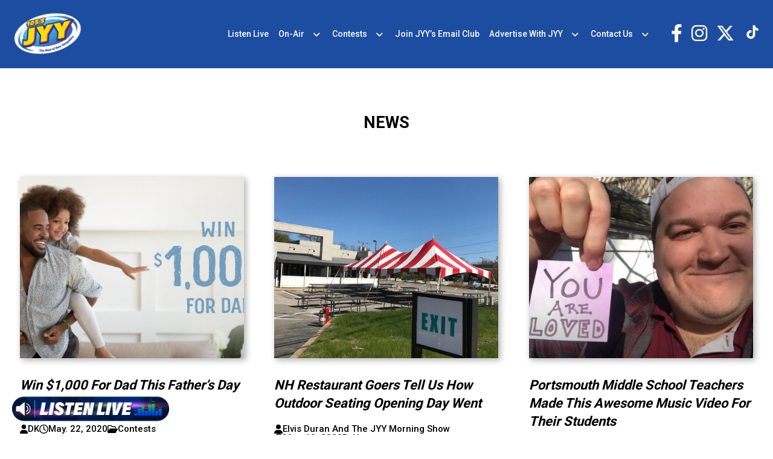

--- FILE ---
content_type: text/html; charset=UTF-8
request_url: https://wjyy.com/news/page/29/
body_size: 13911
content:
<!doctype html>
<html lang="en-US">
<head>
	<meta charset="UTF-8">
	<meta name="viewport" content="width=device-width, initial-scale=1">
	<link rel="profile" href="https://gmpg.org/xfn/11">
	<link rel="preconnect" href="https://fonts.googleapis.com">
	<link rel="preconnect" href="https://fonts.gstatic.com" crossorigin>
	<link href="https://fonts.googleapis.com/css2?family=Roboto:wght@300;400;500;700&display=swap" rel="stylesheet"> 

	<meta name='robots' content='index, follow, max-image-preview:large, max-snippet:-1, max-video-preview:-1' />

	<!-- This site is optimized with the Yoast SEO plugin v21.8 - https://yoast.com/wordpress/plugins/seo/ -->
	<title>News - 105.5 WJYY</title>
	<link rel="canonical" href="https://wjyy.com/news/" />
	<meta property="og:locale" content="en_US" />
	<meta property="og:type" content="article" />
	<meta property="og:title" content="News - 105.5 WJYY" />
	<meta property="og:url" content="https://wjyy.com/news/" />
	<meta property="og:site_name" content="105.5 WJYY" />
	<meta property="article:modified_time" content="2023-10-20T04:57:15+00:00" />
	<meta name="twitter:card" content="summary_large_image" />
	<meta name="twitter:label1" content="Est. reading time" />
	<meta name="twitter:data1" content="1 minute" />
	<script type="application/ld+json" class="yoast-schema-graph">{"@context":"https://schema.org","@graph":[{"@type":"WebPage","@id":"https://wjyy.com/news/","url":"https://wjyy.com/news/","name":"News - 105.5 WJYY","isPartOf":{"@id":"https://wjyy.com/#website"},"datePublished":"2023-10-19T10:46:23+00:00","dateModified":"2023-10-20T04:57:15+00:00","inLanguage":"en-US","potentialAction":[{"@type":"ReadAction","target":["https://wjyy.com/news/"]}]},{"@type":"WebSite","@id":"https://wjyy.com/#website","url":"https://wjyy.com/","name":"105.5 WJYY","description":"The Beat of New Hampshire","potentialAction":[{"@type":"SearchAction","target":{"@type":"EntryPoint","urlTemplate":"https://wjyy.com/?s={search_term_string}"},"query-input":"required name=search_term_string"}],"inLanguage":"en-US"}]}</script>
	<!-- / Yoast SEO plugin. -->


<link rel="alternate" type="application/rss+xml" title="105.5 WJYY &raquo; Feed" href="https://wjyy.com/feed/" />
<link rel="alternate" type="application/rss+xml" title="105.5 WJYY &raquo; Comments Feed" href="https://wjyy.com/comments/feed/" />
<link rel="alternate" type="text/calendar" title="105.5 WJYY &raquo; iCal Feed" href="https://wjyy.com/events/?ical=1" />
		<!-- This site uses the Google Analytics by ExactMetrics plugin v7.23.1 - Using Analytics tracking - https://www.exactmetrics.com/ -->
		<!-- Note: ExactMetrics is not currently configured on this site. The site owner needs to authenticate with Google Analytics in the ExactMetrics settings panel. -->
					<!-- No tracking code set -->
				<!-- / Google Analytics by ExactMetrics -->
		<script>
window._wpemojiSettings = {"baseUrl":"https:\/\/s.w.org\/images\/core\/emoji\/14.0.0\/72x72\/","ext":".png","svgUrl":"https:\/\/s.w.org\/images\/core\/emoji\/14.0.0\/svg\/","svgExt":".svg","source":{"concatemoji":"https:\/\/wjyy.com\/wp-includes\/js\/wp-emoji-release.min.js"}};
/*! This file is auto-generated */
!function(i,n){var o,s,e;function c(e){try{var t={supportTests:e,timestamp:(new Date).valueOf()};sessionStorage.setItem(o,JSON.stringify(t))}catch(e){}}function p(e,t,n){e.clearRect(0,0,e.canvas.width,e.canvas.height),e.fillText(t,0,0);var t=new Uint32Array(e.getImageData(0,0,e.canvas.width,e.canvas.height).data),r=(e.clearRect(0,0,e.canvas.width,e.canvas.height),e.fillText(n,0,0),new Uint32Array(e.getImageData(0,0,e.canvas.width,e.canvas.height).data));return t.every(function(e,t){return e===r[t]})}function u(e,t,n){switch(t){case"flag":return n(e,"\ud83c\udff3\ufe0f\u200d\u26a7\ufe0f","\ud83c\udff3\ufe0f\u200b\u26a7\ufe0f")?!1:!n(e,"\ud83c\uddfa\ud83c\uddf3","\ud83c\uddfa\u200b\ud83c\uddf3")&&!n(e,"\ud83c\udff4\udb40\udc67\udb40\udc62\udb40\udc65\udb40\udc6e\udb40\udc67\udb40\udc7f","\ud83c\udff4\u200b\udb40\udc67\u200b\udb40\udc62\u200b\udb40\udc65\u200b\udb40\udc6e\u200b\udb40\udc67\u200b\udb40\udc7f");case"emoji":return!n(e,"\ud83e\udef1\ud83c\udffb\u200d\ud83e\udef2\ud83c\udfff","\ud83e\udef1\ud83c\udffb\u200b\ud83e\udef2\ud83c\udfff")}return!1}function f(e,t,n){var r="undefined"!=typeof WorkerGlobalScope&&self instanceof WorkerGlobalScope?new OffscreenCanvas(300,150):i.createElement("canvas"),a=r.getContext("2d",{willReadFrequently:!0}),o=(a.textBaseline="top",a.font="600 32px Arial",{});return e.forEach(function(e){o[e]=t(a,e,n)}),o}function t(e){var t=i.createElement("script");t.src=e,t.defer=!0,i.head.appendChild(t)}"undefined"!=typeof Promise&&(o="wpEmojiSettingsSupports",s=["flag","emoji"],n.supports={everything:!0,everythingExceptFlag:!0},e=new Promise(function(e){i.addEventListener("DOMContentLoaded",e,{once:!0})}),new Promise(function(t){var n=function(){try{var e=JSON.parse(sessionStorage.getItem(o));if("object"==typeof e&&"number"==typeof e.timestamp&&(new Date).valueOf()<e.timestamp+604800&&"object"==typeof e.supportTests)return e.supportTests}catch(e){}return null}();if(!n){if("undefined"!=typeof Worker&&"undefined"!=typeof OffscreenCanvas&&"undefined"!=typeof URL&&URL.createObjectURL&&"undefined"!=typeof Blob)try{var e="postMessage("+f.toString()+"("+[JSON.stringify(s),u.toString(),p.toString()].join(",")+"));",r=new Blob([e],{type:"text/javascript"}),a=new Worker(URL.createObjectURL(r),{name:"wpTestEmojiSupports"});return void(a.onmessage=function(e){c(n=e.data),a.terminate(),t(n)})}catch(e){}c(n=f(s,u,p))}t(n)}).then(function(e){for(var t in e)n.supports[t]=e[t],n.supports.everything=n.supports.everything&&n.supports[t],"flag"!==t&&(n.supports.everythingExceptFlag=n.supports.everythingExceptFlag&&n.supports[t]);n.supports.everythingExceptFlag=n.supports.everythingExceptFlag&&!n.supports.flag,n.DOMReady=!1,n.readyCallback=function(){n.DOMReady=!0}}).then(function(){return e}).then(function(){var e;n.supports.everything||(n.readyCallback(),(e=n.source||{}).concatemoji?t(e.concatemoji):e.wpemoji&&e.twemoji&&(t(e.twemoji),t(e.wpemoji)))}))}((window,document),window._wpemojiSettings);
</script>
<link rel='stylesheet' id='sbi_styles-css' href='https://wjyy.com/wp-content/plugins/instagram-feed/css/sbi-styles.min.css' media='all' />
<style id='wp-emoji-styles-inline-css'>

	img.wp-smiley, img.emoji {
		display: inline !important;
		border: none !important;
		box-shadow: none !important;
		height: 1em !important;
		width: 1em !important;
		margin: 0 0.07em !important;
		vertical-align: -0.1em !important;
		background: none !important;
		padding: 0 !important;
	}
</style>
<style id='classic-theme-styles-inline-css'>
/*! This file is auto-generated */
.wp-block-button__link{color:#fff;background-color:#32373c;border-radius:9999px;box-shadow:none;text-decoration:none;padding:calc(.667em + 2px) calc(1.333em + 2px);font-size:1.125em}.wp-block-file__button{background:#32373c;color:#fff;text-decoration:none}
</style>
<style id='global-styles-inline-css'>
body{--wp--preset--color--black: #000000;--wp--preset--color--cyan-bluish-gray: #abb8c3;--wp--preset--color--white: #ffffff;--wp--preset--color--pale-pink: #f78da7;--wp--preset--color--vivid-red: #cf2e2e;--wp--preset--color--luminous-vivid-orange: #ff6900;--wp--preset--color--luminous-vivid-amber: #fcb900;--wp--preset--color--light-green-cyan: #7bdcb5;--wp--preset--color--vivid-green-cyan: #00d084;--wp--preset--color--pale-cyan-blue: #8ed1fc;--wp--preset--color--vivid-cyan-blue: #0693e3;--wp--preset--color--vivid-purple: #9b51e0;--wp--preset--gradient--vivid-cyan-blue-to-vivid-purple: linear-gradient(135deg,rgba(6,147,227,1) 0%,rgb(155,81,224) 100%);--wp--preset--gradient--light-green-cyan-to-vivid-green-cyan: linear-gradient(135deg,rgb(122,220,180) 0%,rgb(0,208,130) 100%);--wp--preset--gradient--luminous-vivid-amber-to-luminous-vivid-orange: linear-gradient(135deg,rgba(252,185,0,1) 0%,rgba(255,105,0,1) 100%);--wp--preset--gradient--luminous-vivid-orange-to-vivid-red: linear-gradient(135deg,rgba(255,105,0,1) 0%,rgb(207,46,46) 100%);--wp--preset--gradient--very-light-gray-to-cyan-bluish-gray: linear-gradient(135deg,rgb(238,238,238) 0%,rgb(169,184,195) 100%);--wp--preset--gradient--cool-to-warm-spectrum: linear-gradient(135deg,rgb(74,234,220) 0%,rgb(151,120,209) 20%,rgb(207,42,186) 40%,rgb(238,44,130) 60%,rgb(251,105,98) 80%,rgb(254,248,76) 100%);--wp--preset--gradient--blush-light-purple: linear-gradient(135deg,rgb(255,206,236) 0%,rgb(152,150,240) 100%);--wp--preset--gradient--blush-bordeaux: linear-gradient(135deg,rgb(254,205,165) 0%,rgb(254,45,45) 50%,rgb(107,0,62) 100%);--wp--preset--gradient--luminous-dusk: linear-gradient(135deg,rgb(255,203,112) 0%,rgb(199,81,192) 50%,rgb(65,88,208) 100%);--wp--preset--gradient--pale-ocean: linear-gradient(135deg,rgb(255,245,203) 0%,rgb(182,227,212) 50%,rgb(51,167,181) 100%);--wp--preset--gradient--electric-grass: linear-gradient(135deg,rgb(202,248,128) 0%,rgb(113,206,126) 100%);--wp--preset--gradient--midnight: linear-gradient(135deg,rgb(2,3,129) 0%,rgb(40,116,252) 100%);--wp--preset--font-size--small: 13px;--wp--preset--font-size--medium: 20px;--wp--preset--font-size--large: 36px;--wp--preset--font-size--x-large: 42px;--wp--preset--spacing--20: 0.44rem;--wp--preset--spacing--30: 0.67rem;--wp--preset--spacing--40: 1rem;--wp--preset--spacing--50: 1.5rem;--wp--preset--spacing--60: 2.25rem;--wp--preset--spacing--70: 3.38rem;--wp--preset--spacing--80: 5.06rem;--wp--preset--shadow--natural: 6px 6px 9px rgba(0, 0, 0, 0.2);--wp--preset--shadow--deep: 12px 12px 50px rgba(0, 0, 0, 0.4);--wp--preset--shadow--sharp: 6px 6px 0px rgba(0, 0, 0, 0.2);--wp--preset--shadow--outlined: 6px 6px 0px -3px rgba(255, 255, 255, 1), 6px 6px rgba(0, 0, 0, 1);--wp--preset--shadow--crisp: 6px 6px 0px rgba(0, 0, 0, 1);}:where(.is-layout-flex){gap: 0.5em;}:where(.is-layout-grid){gap: 0.5em;}body .is-layout-flow > .alignleft{float: left;margin-inline-start: 0;margin-inline-end: 2em;}body .is-layout-flow > .alignright{float: right;margin-inline-start: 2em;margin-inline-end: 0;}body .is-layout-flow > .aligncenter{margin-left: auto !important;margin-right: auto !important;}body .is-layout-constrained > .alignleft{float: left;margin-inline-start: 0;margin-inline-end: 2em;}body .is-layout-constrained > .alignright{float: right;margin-inline-start: 2em;margin-inline-end: 0;}body .is-layout-constrained > .aligncenter{margin-left: auto !important;margin-right: auto !important;}body .is-layout-constrained > :where(:not(.alignleft):not(.alignright):not(.alignfull)){max-width: var(--wp--style--global--content-size);margin-left: auto !important;margin-right: auto !important;}body .is-layout-constrained > .alignwide{max-width: var(--wp--style--global--wide-size);}body .is-layout-flex{display: flex;}body .is-layout-flex{flex-wrap: wrap;align-items: center;}body .is-layout-flex > *{margin: 0;}body .is-layout-grid{display: grid;}body .is-layout-grid > *{margin: 0;}:where(.wp-block-columns.is-layout-flex){gap: 2em;}:where(.wp-block-columns.is-layout-grid){gap: 2em;}:where(.wp-block-post-template.is-layout-flex){gap: 1.25em;}:where(.wp-block-post-template.is-layout-grid){gap: 1.25em;}.has-black-color{color: var(--wp--preset--color--black) !important;}.has-cyan-bluish-gray-color{color: var(--wp--preset--color--cyan-bluish-gray) !important;}.has-white-color{color: var(--wp--preset--color--white) !important;}.has-pale-pink-color{color: var(--wp--preset--color--pale-pink) !important;}.has-vivid-red-color{color: var(--wp--preset--color--vivid-red) !important;}.has-luminous-vivid-orange-color{color: var(--wp--preset--color--luminous-vivid-orange) !important;}.has-luminous-vivid-amber-color{color: var(--wp--preset--color--luminous-vivid-amber) !important;}.has-light-green-cyan-color{color: var(--wp--preset--color--light-green-cyan) !important;}.has-vivid-green-cyan-color{color: var(--wp--preset--color--vivid-green-cyan) !important;}.has-pale-cyan-blue-color{color: var(--wp--preset--color--pale-cyan-blue) !important;}.has-vivid-cyan-blue-color{color: var(--wp--preset--color--vivid-cyan-blue) !important;}.has-vivid-purple-color{color: var(--wp--preset--color--vivid-purple) !important;}.has-black-background-color{background-color: var(--wp--preset--color--black) !important;}.has-cyan-bluish-gray-background-color{background-color: var(--wp--preset--color--cyan-bluish-gray) !important;}.has-white-background-color{background-color: var(--wp--preset--color--white) !important;}.has-pale-pink-background-color{background-color: var(--wp--preset--color--pale-pink) !important;}.has-vivid-red-background-color{background-color: var(--wp--preset--color--vivid-red) !important;}.has-luminous-vivid-orange-background-color{background-color: var(--wp--preset--color--luminous-vivid-orange) !important;}.has-luminous-vivid-amber-background-color{background-color: var(--wp--preset--color--luminous-vivid-amber) !important;}.has-light-green-cyan-background-color{background-color: var(--wp--preset--color--light-green-cyan) !important;}.has-vivid-green-cyan-background-color{background-color: var(--wp--preset--color--vivid-green-cyan) !important;}.has-pale-cyan-blue-background-color{background-color: var(--wp--preset--color--pale-cyan-blue) !important;}.has-vivid-cyan-blue-background-color{background-color: var(--wp--preset--color--vivid-cyan-blue) !important;}.has-vivid-purple-background-color{background-color: var(--wp--preset--color--vivid-purple) !important;}.has-black-border-color{border-color: var(--wp--preset--color--black) !important;}.has-cyan-bluish-gray-border-color{border-color: var(--wp--preset--color--cyan-bluish-gray) !important;}.has-white-border-color{border-color: var(--wp--preset--color--white) !important;}.has-pale-pink-border-color{border-color: var(--wp--preset--color--pale-pink) !important;}.has-vivid-red-border-color{border-color: var(--wp--preset--color--vivid-red) !important;}.has-luminous-vivid-orange-border-color{border-color: var(--wp--preset--color--luminous-vivid-orange) !important;}.has-luminous-vivid-amber-border-color{border-color: var(--wp--preset--color--luminous-vivid-amber) !important;}.has-light-green-cyan-border-color{border-color: var(--wp--preset--color--light-green-cyan) !important;}.has-vivid-green-cyan-border-color{border-color: var(--wp--preset--color--vivid-green-cyan) !important;}.has-pale-cyan-blue-border-color{border-color: var(--wp--preset--color--pale-cyan-blue) !important;}.has-vivid-cyan-blue-border-color{border-color: var(--wp--preset--color--vivid-cyan-blue) !important;}.has-vivid-purple-border-color{border-color: var(--wp--preset--color--vivid-purple) !important;}.has-vivid-cyan-blue-to-vivid-purple-gradient-background{background: var(--wp--preset--gradient--vivid-cyan-blue-to-vivid-purple) !important;}.has-light-green-cyan-to-vivid-green-cyan-gradient-background{background: var(--wp--preset--gradient--light-green-cyan-to-vivid-green-cyan) !important;}.has-luminous-vivid-amber-to-luminous-vivid-orange-gradient-background{background: var(--wp--preset--gradient--luminous-vivid-amber-to-luminous-vivid-orange) !important;}.has-luminous-vivid-orange-to-vivid-red-gradient-background{background: var(--wp--preset--gradient--luminous-vivid-orange-to-vivid-red) !important;}.has-very-light-gray-to-cyan-bluish-gray-gradient-background{background: var(--wp--preset--gradient--very-light-gray-to-cyan-bluish-gray) !important;}.has-cool-to-warm-spectrum-gradient-background{background: var(--wp--preset--gradient--cool-to-warm-spectrum) !important;}.has-blush-light-purple-gradient-background{background: var(--wp--preset--gradient--blush-light-purple) !important;}.has-blush-bordeaux-gradient-background{background: var(--wp--preset--gradient--blush-bordeaux) !important;}.has-luminous-dusk-gradient-background{background: var(--wp--preset--gradient--luminous-dusk) !important;}.has-pale-ocean-gradient-background{background: var(--wp--preset--gradient--pale-ocean) !important;}.has-electric-grass-gradient-background{background: var(--wp--preset--gradient--electric-grass) !important;}.has-midnight-gradient-background{background: var(--wp--preset--gradient--midnight) !important;}.has-small-font-size{font-size: var(--wp--preset--font-size--small) !important;}.has-medium-font-size{font-size: var(--wp--preset--font-size--medium) !important;}.has-large-font-size{font-size: var(--wp--preset--font-size--large) !important;}.has-x-large-font-size{font-size: var(--wp--preset--font-size--x-large) !important;}
.wp-block-navigation a:where(:not(.wp-element-button)){color: inherit;}
:where(.wp-block-post-template.is-layout-flex){gap: 1.25em;}:where(.wp-block-post-template.is-layout-grid){gap: 1.25em;}
:where(.wp-block-columns.is-layout-flex){gap: 2em;}:where(.wp-block-columns.is-layout-grid){gap: 2em;}
.wp-block-pullquote{font-size: 1.5em;line-height: 1.6;}
</style>
<link rel='stylesheet' id='dnd-upload-cf7-css' href='https://wjyy.com/wp-content/plugins/drag-and-drop-multiple-file-upload-contact-form-7/assets/css/dnd-upload-cf7.css' media='all' />
<link rel='stylesheet' id='contact-form-7-css' href='https://wjyy.com/wp-content/plugins/contact-form-7/includes/css/styles.css' media='all' />
<link rel='stylesheet' id='location-weather-pro-icons-css' href='https://wjyy.com/wp-content/plugins/location-weather-pro/assets/css/sp-icons.css' media='all' />
<link rel='stylesheet' id='location-weather-pro-style-css' href='https://wjyy.com/wp-content/plugins/location-weather-pro/assets/css/style.css' media='all' />
<link rel='stylesheet' id='siteorigin-panels-front-css' href='https://wjyy.com/wp-content/plugins/siteorigin-panels/css/front-flex.min.css' media='all' />
<link rel='stylesheet' id='sow-image-default-8b5b6f678277-css' href='https://wjyy.com/wp-content/uploads/sites/2/siteorigin-widgets/sow-image-default-8b5b6f678277.css' media='all' />
<link rel='stylesheet' id='super-rss-reader-css' href='https://wjyy.com/wp-content/plugins/super-rss-reader/public/css/style.min.css' media='all' />
<link rel='stylesheet' id='wp-pagenavi-css' href='https://wjyy.com/wp-content/plugins/wp-pagenavi/pagenavi-css.css' media='all' />
<link rel='stylesheet' id='binnie_media_theme_web-style-css' href='https://wjyy.com/wp-content/themes/binnie_media_theme_web/style.css' media='all' />
<link rel='stylesheet' id='style_2-css' href='https://wjyy.com/wp-content/themes/binnie_media_theme_web/style_2.css' media='all' />
<link rel='stylesheet' id='cf7cf-style-css' href='https://wjyy.com/wp-content/plugins/cf7-conditional-fields/style.css' media='all' />
<link rel='stylesheet' id='__EPYT__style-css' href='https://wjyy.com/wp-content/plugins/youtube-embed-plus/styles/ytprefs.min.css' media='all' />
<style id='__EPYT__style-inline-css'>

                .epyt-gallery-thumb {
                        width: 33.333%;
                }
                
</style>
<script src="https://wjyy.com/wp-includes/js/jquery/jquery.min.js" id="jquery-core-js"></script>
<script src="https://wjyy.com/wp-includes/js/jquery/jquery-migrate.min.js" id="jquery-migrate-js"></script>
<script src="https://wjyy.com/wp-content/plugins/super-rss-reader/public/js/jquery.easy-ticker.min.js" id="jquery-easy-ticker-js"></script>
<script src="https://wjyy.com/wp-content/plugins/super-rss-reader/public/js/script.min.js" id="super-rss-reader-js"></script>
<script src="https://wjyy.com/wp-content/themes/binnie_media_theme_web/js/jquery-v2.1.4.min.js" id="jquery-v2.1.4.min-js"></script>
<script id="__ytprefs__-js-extra">
var _EPYT_ = {"ajaxurl":"https:\/\/wjyy.com\/wp-admin\/admin-ajax.php","security":"2c2f865031","gallery_scrolloffset":"20","eppathtoscripts":"https:\/\/wjyy.com\/wp-content\/plugins\/youtube-embed-plus\/scripts\/","eppath":"https:\/\/wjyy.com\/wp-content\/plugins\/youtube-embed-plus\/","epresponsiveselector":"[\"iframe.__youtube_prefs_widget__\"]","epdovol":"1","version":"14.2.1","evselector":"iframe.__youtube_prefs__[src], iframe[src*=\"youtube.com\/embed\/\"], iframe[src*=\"youtube-nocookie.com\/embed\/\"]","ajax_compat":"","maxres_facade":"eager","ytapi_load":"light","pause_others":"","stopMobileBuffer":"1","facade_mode":"","not_live_on_channel":"","vi_active":"","vi_js_posttypes":[]};
</script>
<script src="https://wjyy.com/wp-content/plugins/youtube-embed-plus/scripts/ytprefs.min.js" id="__ytprefs__-js"></script>
<link rel="https://api.w.org/" href="https://wjyy.com/wp-json/" /><link rel="alternate" type="application/json" href="https://wjyy.com/wp-json/wp/v2/pages/3183" /><link rel="EditURI" type="application/rsd+xml" title="RSD" href="https://wjyy.com/xmlrpc.php?rsd" />
<meta name="generator" content="WordPress 6.4.6" />
<link rel='shortlink' href='https://wjyy.com/?p=3183' />
<link rel="alternate" type="application/json+oembed" href="https://wjyy.com/wp-json/oembed/1.0/embed?url=https%3A%2F%2Fwjyy.com%2Fnews%2F" />
<link rel="alternate" type="text/xml+oembed" href="https://wjyy.com/wp-json/oembed/1.0/embed?url=https%3A%2F%2Fwjyy.com%2Fnews%2F&#038;format=xml" />
<script id="mcjs">!function(c,h,i,m,p){m=c.createElement(h),p=c.getElementsByTagName(h)[0],m.async=1,m.src=i,p.parentNode.insertBefore(m,p)}(document,"script","https://chimpstatic.com/mcjs-connected/js/users/4099edc5e90d397ed99798427/cdea06ecb1156284c89ed7855.js");</script>    <script async defer type="text/javascript" src="https://xp.audience.io/sdk.js"></script>
    <meta name="tec-api-version" content="v1"><meta name="tec-api-origin" content="https://wjyy.com"><link rel="alternate" href="https://wjyy.com/wp-json/tribe/events/v1/" />                <style media="all"
                       id="siteorigin-panels-layouts-head">/* Layout 3183 */ #pgc-3183-0-0 , #pgc-3183-1-0 { width:100%;width:calc(100% - ( 0 * 30px ) ) } #pl-3183 .so-panel:last-of-type { margin-bottom:0px } #pg-3183-0.panel-has-style > .panel-row-style, #pg-3183-0.panel-no-style , #pg-3183-1.panel-has-style > .panel-row-style, #pg-3183-1.panel-no-style { -webkit-align-items:flex-start;align-items:flex-start } @media (max-width:1023px){ #pg-3183-0.panel-no-style, #pg-3183-0.panel-has-style > .panel-row-style, #pg-3183-0 , #pg-3183-1.panel-no-style, #pg-3183-1.panel-has-style > .panel-row-style, #pg-3183-1 { -webkit-flex-direction:column;-ms-flex-direction:column;flex-direction:column } #pg-3183-0 > .panel-grid-cell , #pg-3183-0 > .panel-row-style > .panel-grid-cell , #pg-3183-1 > .panel-grid-cell , #pg-3183-1 > .panel-row-style > .panel-grid-cell { width:100%;margin-right:0 } #pl-3183 .panel-grid-cell { padding:0 } #pl-3183 .panel-grid .panel-grid-cell-empty { display:none } #pl-3183 .panel-grid .panel-grid-cell-mobile-last { margin-bottom:0px }  } </style><link rel="icon" href="https://wjyy.com/wp-content/uploads/sites/2/2024/02/cropped-WJYY_500wBeat-150x150.png" sizes="32x32" />
<link rel="icon" href="https://wjyy.com/wp-content/uploads/sites/2/2024/02/cropped-WJYY_500wBeat-300x300.png" sizes="192x192" />
<link rel="apple-touch-icon" href="https://wjyy.com/wp-content/uploads/sites/2/2024/02/cropped-WJYY_500wBeat-300x300.png" />
<meta name="msapplication-TileImage" content="https://wjyy.com/wp-content/uploads/sites/2/2024/02/cropped-WJYY_500wBeat-300x300.png" />
	
	
	<script type="text/javascript">
		var theme_path = "https://wjyy.com/wp-content/themes/binnie_media_theme_web";
		var ajaxurl_register = "https://wjyy.com/wp-admin/admin-ajax.php";
		var site_url = 'https://wjyy.com';
	</script>
	
	
					<!-- Google tag (gtag.js) --> <script async src="https://www.googletagmanager.com/gtag/js?id=G-S92DN31VCW"></script> <script> window.dataLayer = window.dataLayer || []; function gtag(){dataLayer.push(arguments);} gtag('js', new Date()); gtag('config', 'G-S92DN31VCW'); </script>
        
</head>

<body class="paged page-template-default page page-id-3183 paged-29 page-paged-29 siteorigin-panels siteorigin-panels-before-js tribe-no-js page-template-binnie_media_theme_web no-sidebar">
<div id="page" class="site">
	





			<header id="masthead" class="site_header">
				<div class="header_site_content">
					<div class="large_container">
							<div class="logo_side_header">
									<a class="site_url_top" href="https://wjyy.com"><img class="logo_header" src="https://wjyy.com/wp-content/uploads/sites/2/2024/02/WJYY_logo.png" alt="" /></a>
							</div>
							<div class="menu_header_desk">
									<div class="menu-menu-header-container"><ul id="menu-menu-header" class="menu"><li id="menu-item-3376" class="menu-item menu-item-type-custom menu-item-object-custom menu-item-3376"><a target="_blank" rel="noopener" href="https://player.amperwave.net/11860">Listen Live</a></li>
<li id="menu-item-3401" class="menu-item menu-item-type-post_type menu-item-object-page menu-item-has-children menu-item-3401"><a href="https://wjyy.com/on-air/">On-Air</a>
<ul class="sub-menu">
	<li id="menu-item-2072" class="menu-item menu-item-type-post_type menu-item-object-page menu-item-2072"><a href="https://wjyy.com/on-air/elvis-duran-and-the-jyy-morning-show/">Elvis Duran And The JYY Morning Show <span>Mon-Fri, 5am-10am</span></a></li>
	<li id="menu-item-3978" class="menu-item menu-item-type-post_type menu-item-object-dj_cpt menu-item-3978"><a href="https://wjyy.com/on-air/harrison/">Harrison <span>Mon-Fri, 10am – 3pm</span></a></li>
	<li id="menu-item-2155" class="menu-item menu-item-type-post_type menu-item-object-page menu-item-2155"><a href="https://wjyy.com/on-air/marissa/">Marissa <span>Mon-Fri, 3pm – 7pm</span></a></li>
	<li id="menu-item-3980" class="menu-item menu-item-type-post_type menu-item-object-dj_cpt menu-item-3980"><a href="https://wjyy.com/on-air/marissa/">Marissa <span>Saturday, 3pm – 7pm</span></a></li>
	<li id="menu-item-3979" class="menu-item menu-item-type-post_type menu-item-object-dj_cpt menu-item-3979"><a href="https://wjyy.com/on-air/most-requested-live-romeo/">Most Requested Live With Romeo <span>Saturday, 7pm – 12am</span></a></li>
	<li id="menu-item-3977" class="menu-item menu-item-type-post_type menu-item-object-dj_cpt menu-item-3977"><a href="https://wjyy.com/on-air/amy-ryan/">Amy Ryan <span>Sunday, 10am – 3pm</span></a></li>
	<li id="menu-item-3976" class="menu-item menu-item-type-post_type menu-item-object-dj_cpt menu-item-3976"><a href="https://wjyy.com/on-air/cj/">CJ <span>Sunday, 3pm – 7pm</span></a></li>
</ul>
</li>
<li id="menu-item-3187" class="menu-item menu-item-type-post_type menu-item-object-page menu-item-has-children menu-item-3187"><a href="https://wjyy.com/contests/">Contests</a>
<ul class="sub-menu">
	<li id="menu-item-2029" class="menu-item menu-item-type-post_type menu-item-object-page menu-item-2029"><a href="https://wjyy.com/generic-contest-rules/">Generic Contest Rules</a></li>
</ul>
</li>
<li id="menu-item-2576" class="menu-item menu-item-type-post_type menu-item-object-page menu-item-2576"><a href="https://wjyy.com/subscribe-to-the-105-5-jyy-newsletter/">Join JYY&#8217;s Email Club</a></li>
<li id="menu-item-3188" class="menu-item menu-item-type-post_type menu-item-object-page menu-item-has-children menu-item-3188"><a href="https://wjyy.com/advertise-with-jyy/">Advertise With JYY</a>
<ul class="sub-menu">
	<li id="menu-item-3181" class="menu-item menu-item-type-custom menu-item-object-custom menu-item-3181"><a href="https://binniemedia.com/binnie-digital/">Digital Marketing</a></li>
</ul>
</li>
<li id="menu-item-254" class="menu-item menu-item-type-post_type menu-item-object-page menu-item-has-children menu-item-254"><a href="https://wjyy.com/contact-us/">Contact Us</a>
<ul class="sub-menu">
	<li id="menu-item-3553" class="menu-item menu-item-type-custom menu-item-object-custom menu-item-3553"><a href="https://binniemedia.com/careers/">Careers</a></li>
	<li id="menu-item-1254" class="menu-item menu-item-type-post_type menu-item-object-page menu-item-1254"><a href="https://wjyy.com/privacy-policy/">Privacy Policy</a></li>
</ul>
</li>
</ul></div>							</div>
						<div class="right_side_header">
							<div class="socials_header">
								<div id="icon-repeater-2" class="widget widget_icon-repeater"><div
			
			class="so-widget-icon-repeater so-widget-icon-repeater-default-d75171398898"
			
		><div class="socials_area">
		<div class="icon-repeat">
		<div class="item_icon">
			   <a class="link_icon" target="_blank" href="https://www.facebook.com/1055jyy"><span class="sow-icon-fontawesome sow-fab" data-sow-icon="&#xf39e;"
		 
		aria-hidden="true"></span></a>
			   </div><div class="item_icon">
			   <a class="link_icon" target="_blank" href="https://instagram.com/1055jyy"><span class="sow-icon-fontawesome sow-fab" data-sow-icon="&#xf16d;"
		 
		aria-hidden="true"></span></a>
			   </div><div class="item_icon">
			   <a class="link_icon" target="_blank" href="https://twitter.com/1055jyy"><span class="sow-icon-fontawesome sow-fab" data-sow-icon="&#xe61b;"
		 
		aria-hidden="true"></span></a>
			   </div><div class="item_icon">
			   <a class="link_icon" target="_blank" href="https://www.tiktok.com/@1055jyy"><span class="sow-icon-materialicons sowm-regular" data-sow-icon="&#xea7e"
		 
		aria-hidden="true"></span></a>
			   </div> 
	</div>
</div></div></div>							</div>
							<div class="menu_responsive_icon"><span></span></div>
						</div>
					</div>
				</div>
			</header><!-- #masthead -->
		


<div class="menu_header"  >
    <div class="scroll_menu_header">
        <div class="content_menu_header"><div class="menu-menu-header-container"><ul id="menu-menu-header-1" class="menu"><li class="menu-item menu-item-type-custom menu-item-object-custom menu-item-3376"><a target="_blank" rel="noopener" href="https://player.amperwave.net/11860">Listen Live</a></li>
<li class="menu-item menu-item-type-post_type menu-item-object-page menu-item-has-children menu-item-3401"><a href="https://wjyy.com/on-air/">On-Air</a>
<ul class="sub-menu">
	<li class="menu-item menu-item-type-post_type menu-item-object-page menu-item-2072"><a href="https://wjyy.com/on-air/elvis-duran-and-the-jyy-morning-show/">Elvis Duran And The JYY Morning Show <span>Mon-Fri, 5am-10am</span></a></li>
	<li class="menu-item menu-item-type-post_type menu-item-object-dj_cpt menu-item-3978"><a href="https://wjyy.com/on-air/harrison/">Harrison <span>Mon-Fri, 10am – 3pm</span></a></li>
	<li class="menu-item menu-item-type-post_type menu-item-object-page menu-item-2155"><a href="https://wjyy.com/on-air/marissa/">Marissa <span>Mon-Fri, 3pm – 7pm</span></a></li>
	<li class="menu-item menu-item-type-post_type menu-item-object-dj_cpt menu-item-3980"><a href="https://wjyy.com/on-air/marissa/">Marissa <span>Saturday, 3pm – 7pm</span></a></li>
	<li class="menu-item menu-item-type-post_type menu-item-object-dj_cpt menu-item-3979"><a href="https://wjyy.com/on-air/most-requested-live-romeo/">Most Requested Live With Romeo <span>Saturday, 7pm – 12am</span></a></li>
	<li class="menu-item menu-item-type-post_type menu-item-object-dj_cpt menu-item-3977"><a href="https://wjyy.com/on-air/amy-ryan/">Amy Ryan <span>Sunday, 10am – 3pm</span></a></li>
	<li class="menu-item menu-item-type-post_type menu-item-object-dj_cpt menu-item-3976"><a href="https://wjyy.com/on-air/cj/">CJ <span>Sunday, 3pm – 7pm</span></a></li>
</ul>
</li>
<li class="menu-item menu-item-type-post_type menu-item-object-page menu-item-has-children menu-item-3187"><a href="https://wjyy.com/contests/">Contests</a>
<ul class="sub-menu">
	<li class="menu-item menu-item-type-post_type menu-item-object-page menu-item-2029"><a href="https://wjyy.com/generic-contest-rules/">Generic Contest Rules</a></li>
</ul>
</li>
<li class="menu-item menu-item-type-post_type menu-item-object-page menu-item-2576"><a href="https://wjyy.com/subscribe-to-the-105-5-jyy-newsletter/">Join JYY&#8217;s Email Club</a></li>
<li class="menu-item menu-item-type-post_type menu-item-object-page menu-item-has-children menu-item-3188"><a href="https://wjyy.com/advertise-with-jyy/">Advertise With JYY</a>
<ul class="sub-menu">
	<li class="menu-item menu-item-type-custom menu-item-object-custom menu-item-3181"><a href="https://binniemedia.com/binnie-digital/">Digital Marketing</a></li>
</ul>
</li>
<li class="menu-item menu-item-type-post_type menu-item-object-page menu-item-has-children menu-item-254"><a href="https://wjyy.com/contact-us/">Contact Us</a>
<ul class="sub-menu">
	<li class="menu-item menu-item-type-custom menu-item-object-custom menu-item-3553"><a href="https://binniemedia.com/careers/">Careers</a></li>
	<li class="menu-item menu-item-type-post_type menu-item-object-page menu-item-1254"><a href="https://wjyy.com/privacy-policy/">Privacy Policy</a></li>
</ul>
</li>
</ul></div></div>
    </div>
          
</div>






	<main id="primary" class="site-main">

		<article id="post-3183" class="post-3183 page type-page status-publish hentry">
	<div class="entry-content">
		<div id="pl-3183"  class="panel-layout" ><div id="pg-3183-0"  class="panel-grid panel-has-style" ><div class="title_header_h1 large_container default_order panel-row-style panel-row-style-for-3183-0" ><div id="pgc-3183-0-0"  class="panel-grid-cell" ><div id="panel-3183-0-0-0" class="so-panel widget widget_empty-space panel-first-child" data-index="0" ><div
			
			class="so-widget-empty-space so-widget-empty-space-default-d75171398898-3183"
			
		><div class="empty_space_custom medium_space  ">
</div></div></div><div id="panel-3183-0-0-1" class="so-panel widget widget_title-r-b" data-index="1" ><div
			
			class="so-widget-title-r-b so-widget-title-r-b-default-d75171398898-3183"
			
		><div class="section_title_cust  style2_aspect  font_normal "><h1 class="heading_widget center_title black_title   weight_700   font_helvetica   ">NEWS</h1></div></div></div><div id="panel-3183-0-0-2" class="so-panel widget widget_empty-space panel-last-child" data-index="2" ><div
			
			class="so-widget-empty-space so-widget-empty-space-default-d75171398898-3183"
			
		><div class="empty_space_custom medium_space  ">
</div></div></div></div></div></div><div id="pg-3183-1"  class="panel-grid panel-has-style" ><div class="large_container default_order panel-row-style panel-row-style-for-3183-1" ><div id="pgc-3183-1-0"  class="panel-grid-cell" ><div id="panel-3183-1-0-0" class="so-panel widget widget_loop-cust panel-first-child" data-index="3" ><div
			
			class="so-widget-loop-cust so-widget-loop-cust-default-d75171398898-3183"
			
		><div class="all_posts  "><div class="list_custom_loop"><div class="item_blog_loop js_loop_item" ><a class="link_blog_ps" href="https://wjyy.com/contests/win-1000-for-dad-this-fathers-day-sign-up-here/"><div class="featured_img_blog"><div class="featured_img_bg"  style="background-image:url('https://wjyy.com/wp-content/uploads/sites/2/2020/05/FathersDay_FB-560x292-1.jpg')" ></div></div></a><div class="cont_rep_pst"><h3 class="title_blog_pst"><a class="link_tobl_post" href="https://wjyy.com/contests/win-1000-for-dad-this-fathers-day-sign-up-here/">Win $1,000 For Dad This Father&#8217;s Day &#8211; Sign Up Here</a></h3><div class="post_data"><div class="author_meta_data "><a href="https://wjyy.com/author/ourvydas11/" class="author_url tag_meta_data"  ><i class="fa-solid fa-user"></i><span class="author_name">DK</span></a></div><div class="date_tag "><div class="tag_meta_data"><i class="fa-regular fa-clock"></i><div class="date_loop">May. 22, 2020</div></div></div><a class="item_cat tag_meta_data" href="https://wjyy.com/category/contests/"><i class="fa-regular fa-folder-open"></i>Contests</a></div></div></div>


<div class="item_blog_loop js_loop_item" ><a class="link_blog_ps" href="https://wjyy.com/news/nh-restaurant-goers-tell-us-how-outdoor-seating-opening-day-went/"><div class="featured_img_blog"><div class="featured_img_bg"  style="background-image:url('https://wjyy.com/wp-content/uploads/sites/2/2020/05/whym-hampton.jpg')" ></div></div></a><div class="cont_rep_pst"><h3 class="title_blog_pst"><a class="link_tobl_post" href="https://wjyy.com/news/nh-restaurant-goers-tell-us-how-outdoor-seating-opening-day-went/">NH Restaurant Goers Tell Us How Outdoor Seating Opening Day Went</a></h3><div class="post_data"><div class="author_meta_data "><a href="https://wjyy.com/on-air/elvis-duran-and-the-jyy-morning-show/" class="author_url tag_meta_data"  ><i class="fa-solid fa-user"></i><span class="author_name">Elvis Duran And The JYY Morning Show</span></a></div><div class="date_tag "><div class="tag_meta_data"><i class="fa-regular fa-clock"></i><div class="date_loop">May. 19, 2020</div></div></div><a class="item_cat tag_meta_data" href="https://wjyy.com/category/news/"><i class="fa-regular fa-folder-open"></i>News</a></div></div></div>


<div class="item_blog_loop js_loop_item" ><a class="link_blog_ps" href="https://wjyy.com/98-7-frank-fm-seacoast/portsmouth-middle-school-teachers-made-this-awesome-music-video-for-their-students/"><div class="featured_img_blog"><div class="featured_img_bg"  style="background-image:url('https://wjyy.com/wp-content/uploads/sites/2/2020/05/teacher-video.jpg')" ></div></div></a><div class="cont_rep_pst"><h3 class="title_blog_pst"><a class="link_tobl_post" href="https://wjyy.com/98-7-frank-fm-seacoast/portsmouth-middle-school-teachers-made-this-awesome-music-video-for-their-students/">Portsmouth Middle School Teachers Made This Awesome Music Video For Their Students</a></h3><div class="post_data"><div class="author_meta_data "><a href="https://wjyy.com/author/ourvydas11/" class="author_url tag_meta_data"  ><i class="fa-solid fa-user"></i><span class="author_name">DK</span></a></div><div class="date_tag "><div class="tag_meta_data"><i class="fa-regular fa-clock"></i><div class="date_loop">May. 19, 2020</div></div></div><a class="item_cat tag_meta_data" href="https://wjyy.com/category/98-7-frank-fm-seacoast/"><i class="fa-regular fa-folder-open"></i>98.7 Frank FM - Seacoast</a><a class="item_cat tag_meta_data" href="https://wjyy.com/category/news/"><i class="fa-regular fa-folder-open"></i>News</a></div></div></div>


<div class="item_blog_loop js_loop_item" ><a class="link_blog_ps" href="https://wjyy.com/news/the-bow-mailman-that-left-dunks-gift-cards-for-the-class-of-2020-tells-us-why-he-did-it/"><div class="featured_img_blog"><div class="featured_img_bg"  style="background-image:url('https://wjyy.com/wp-content/uploads/sites/2/2020/05/mail-truck-3248139_1280.jpg')" ></div></div></a><div class="cont_rep_pst"><h3 class="title_blog_pst"><a class="link_tobl_post" href="https://wjyy.com/news/the-bow-mailman-that-left-dunks-gift-cards-for-the-class-of-2020-tells-us-why-he-did-it/">The Bow Mailman That Left Dunks Gift Cards For the Class of 2020 Tells Us Why He Did It</a></h3><div class="post_data"><div class="author_meta_data "><a href="https://wjyy.com/on-air/elvis-duran-and-the-jyy-morning-show/" class="author_url tag_meta_data"  ><i class="fa-solid fa-user"></i><span class="author_name">Elvis Duran And The JYY Morning Show</span></a></div><div class="date_tag "><div class="tag_meta_data"><i class="fa-regular fa-clock"></i><div class="date_loop">May. 18, 2020</div></div></div><a class="item_cat tag_meta_data" href="https://wjyy.com/category/news/"><i class="fa-regular fa-folder-open"></i>News</a></div></div></div>


<div class="item_blog_loop js_loop_item" ><a class="link_blog_ps" href="https://wjyy.com/news/gov-sununu-says-were-not-even-close-to-opening-the-state-100/"><div class="featured_img_blog"><div class="featured_img_bg"  style="background-image:url('https://wjyy.com/wp-content/uploads/sites/2/2020/04/sununu-smile.jpg')" ></div></div></a><div class="cont_rep_pst"><h3 class="title_blog_pst"><a class="link_tobl_post" href="https://wjyy.com/news/gov-sununu-says-were-not-even-close-to-opening-the-state-100/">Gov Sununu Says We&#8217;re Not Even Close to Opening the State 100%</a></h3><div class="post_data"><div class="author_meta_data "><a href="https://wjyy.com/on-air/elvis-duran-and-the-jyy-morning-show/" class="author_url tag_meta_data"  ><i class="fa-solid fa-user"></i><span class="author_name">Elvis Duran And The JYY Morning Show</span></a></div><div class="date_tag "><div class="tag_meta_data"><i class="fa-regular fa-clock"></i><div class="date_loop">May. 6, 2020</div></div></div><a class="item_cat tag_meta_data" href="https://wjyy.com/category/105-5-jyy/"><i class="fa-regular fa-folder-open"></i>105.5 JYY</a><a class="item_cat tag_meta_data" href="https://wjyy.com/category/nazzy/"><i class="fa-regular fa-folder-open"></i>Nazzy</a><a class="item_cat tag_meta_data" href="https://wjyy.com/category/news/"><i class="fa-regular fa-folder-open"></i>News</a></div></div></div>


<div class="item_blog_loop js_loop_item" ><a class="link_blog_ps" href="https://wjyy.com/news/sen-maggie-hassan-tells-us-how-to-avoid-pesky-irs-scammers/"><div class="featured_img_blog"><div class="featured_img_bg"  style="background-image:url('https://wjyy.com/wp-content/uploads/sites/2/2020/04/fraud-prevention-3188092_1280.jpg')" ></div></div></a><div class="cont_rep_pst"><h3 class="title_blog_pst"><a class="link_tobl_post" href="https://wjyy.com/news/sen-maggie-hassan-tells-us-how-to-avoid-pesky-irs-scammers/">Sen Maggie Hassan Tells Us How to Avoid Pesky IRS Scammers</a></h3><div class="post_data"><div class="author_meta_data "><a href="https://wjyy.com/on-air/elvis-duran-and-the-jyy-morning-show/" class="author_url tag_meta_data"  ><i class="fa-solid fa-user"></i><span class="author_name">Elvis Duran And The JYY Morning Show</span></a></div><div class="date_tag "><div class="tag_meta_data"><i class="fa-regular fa-clock"></i><div class="date_loop">Apr. 27, 2020</div></div></div><a class="item_cat tag_meta_data" href="https://wjyy.com/category/105-5-jyy/"><i class="fa-regular fa-folder-open"></i>105.5 JYY</a><a class="item_cat tag_meta_data" href="https://wjyy.com/category/nazzy/"><i class="fa-regular fa-folder-open"></i>Nazzy</a><a class="item_cat tag_meta_data" href="https://wjyy.com/category/news/"><i class="fa-regular fa-folder-open"></i>News</a></div></div></div>


<div class="item_blog_loop js_loop_item" ><a class="link_blog_ps" href="https://wjyy.com/contests/sign-up-for-a-chance-to-win-a-years-supply-of-toilet-paper/"><div class="featured_img_blog"><div class="featured_img_bg"  style="background-image:url('https://wjyy.com/wp-content/uploads/sites/2/2020/04/1200x628.jpg')" ></div></div></a><div class="cont_rep_pst"><h3 class="title_blog_pst"><a class="link_tobl_post" href="https://wjyy.com/contests/sign-up-for-a-chance-to-win-a-years-supply-of-toilet-paper/">Sign Up For a Chance to Win A Year&#8217;s Supply of Toilet Paper</a></h3><div class="post_data"><div class="author_meta_data "><a href="https://wjyy.com/author/ourvydas11/" class="author_url tag_meta_data"  ><i class="fa-solid fa-user"></i><span class="author_name">DK</span></a></div><div class="date_tag "><div class="tag_meta_data"><i class="fa-regular fa-clock"></i><div class="date_loop">Apr. 24, 2020</div></div></div><a class="item_cat tag_meta_data" href="https://wjyy.com/category/contests/"><i class="fa-regular fa-folder-open"></i>Contests</a></div></div></div>


<div class="item_blog_loop js_loop_item" ><a class="link_blog_ps" href="https://wjyy.com/contests/you-could-win-100-with-the-quarantine-caption-photo-contest/"><div class="featured_img_blog"><div class="featured_img_bg"  style="background-image:url('https://wjyy.com/wp-content/uploads/sites/2/2020/04/FB_Share_1200x628.jpg')" ></div></div></a><div class="cont_rep_pst"><h3 class="title_blog_pst"><a class="link_tobl_post" href="https://wjyy.com/contests/you-could-win-100-with-the-quarantine-caption-photo-contest/">You Could Win $100 With the Quarantine Caption Photo Contest!</a></h3><div class="post_data"><div class="author_meta_data "><a href="https://wjyy.com/author/ourvydas11/" class="author_url tag_meta_data"  ><i class="fa-solid fa-user"></i><span class="author_name">DK</span></a></div><div class="date_tag "><div class="tag_meta_data"><i class="fa-regular fa-clock"></i><div class="date_loop">Apr. 24, 2020</div></div></div><a class="item_cat tag_meta_data" href="https://wjyy.com/category/contests/"><i class="fa-regular fa-folder-open"></i>Contests</a></div></div></div>


<div class="item_blog_loop js_loop_item" ><a class="link_blog_ps" href="https://wjyy.com/news/local-college-is-cranking-out-these-neat-looking-ear-guards-using-a-3d-printer/"><div class="featured_img_blog"><div class="featured_img_bg"  style="background-image:url('https://wjyy.com/wp-content/uploads/sites/2/2020/04/thumbnail_IMG_0600001.jpg')" ></div></div></a><div class="cont_rep_pst"><h3 class="title_blog_pst"><a class="link_tobl_post" href="https://wjyy.com/news/local-college-is-cranking-out-these-neat-looking-ear-guards-using-a-3d-printer/">This Local College is Cranking Out Cool Looking Ear Guards For Healthcare Workers</a></h3><div class="post_data"><div class="author_meta_data "><a href="https://wjyy.com/on-air/elvis-duran-and-the-jyy-morning-show/" class="author_url tag_meta_data"  ><i class="fa-solid fa-user"></i><span class="author_name">Elvis Duran And The JYY Morning Show</span></a></div><div class="date_tag "><div class="tag_meta_data"><i class="fa-regular fa-clock"></i><div class="date_loop">Apr. 21, 2020</div></div></div><a class="item_cat tag_meta_data" href="https://wjyy.com/category/news/"><i class="fa-regular fa-folder-open"></i>News</a></div></div></div>


</div><div class='wp-pagenavi' role='navigation'>
<span class='pages'>Page 29 of 39</span><a class="first" aria-label="First Page" href="https://wjyy.com/news/">&laquo; First</a><a class="previouspostslink" rel="prev" aria-label="Previous Page" href="https://wjyy.com/news/page/28/">&laquo;</a><span class='extend'>...</span><a class="smaller page" title="Page 10" href="https://wjyy.com/news/page/10/">10</a><a class="smaller page" title="Page 20" href="https://wjyy.com/news/page/20/">20</a><span class='extend'>...</span><a class="page smaller" title="Page 27" href="https://wjyy.com/news/page/27/">27</a><a class="page smaller" title="Page 28" href="https://wjyy.com/news/page/28/">28</a><span aria-current='page' class='current'>29</span><a class="page larger" title="Page 30" href="https://wjyy.com/news/page/30/">30</a><a class="page larger" title="Page 31" href="https://wjyy.com/news/page/31/">31</a><span class='extend'>...</span><a class="nextpostslink" rel="next" aria-label="Next Page" href="https://wjyy.com/news/page/30/">&raquo;</a><a class="last" aria-label="Last Page" href="https://wjyy.com/news/page/39/">Last &raquo;</a>
</div></div></div></div><div id="panel-3183-1-0-1" class="so-panel widget widget_empty-space panel-last-child" data-index="4" ><div
			
			class="so-widget-empty-space so-widget-empty-space-default-d75171398898-3183"
			
		><div class="empty_space_custom medium_space  ">
</div></div></div></div></div></div></div>	</div><!-- .entry-content -->
</article><!-- #post-3183 -->

	</main><!-- #main -->



<div class="button_play_player_img"> <div id="sow-image-2" class="widget widget_sow-image"><div
			
			class="so-widget-sow-image so-widget-sow-image-default-8b5b6f678277"
			
		>

<div class="sow-image-container">
			<a href="https://player.amperwave.net/11860"
			target="_blank" rel="noopener noreferrer" 		>
			<img src="https://wjyy.com/wp-content/uploads/sites/2/2023/10/LISTEN-LIVE-300x54-1.png" width="300" height="54" sizes="(max-width: 300px) 100vw, 300px" title="LISTEN-LIVE-300&#215;54" alt="" loading="lazy" decoding="async" 		class="so-widget-image"/>
	</a></div>

</div></div></div> 
	




<div class="bottom_sidebar_pages">
    </div>
	<footer id="colophon" class="site-footer">
		<div class="footer_top">
			<div class="large_container">
				<div class="parent_columns_footer">
					<div class="footer_col col1_footer"><div id="sow-editor-4" class="widget widget_sow-editor"><div
			
			class="so-widget-sow-editor so-widget-sow-editor-base"
			
		><h3 class="widget-title">Contact Us</h3>
<div class="siteorigin-widget-tinymce textwidget">
	<p>Address:<br />
NH Media Center, 4 Church Street, Concord, NH</p>
<p>Office Line:<br />
<a href="tel:6032309000">603-230-9000</a></p>
<p>Email:<br />
<a href="mailto:contact@wjyy.com">contact@wjyy.com</a></p>
<p>Call/Text Line:<br />
1-603-713-9599</p>
</div>
</div></div></div>
					<div class="footer_col col2_footer"><div id="sow-editor-5" class="widget widget_sow-editor"><div
			
			class="so-widget-sow-editor so-widget-sow-editor-base"
			
		><h3 class="widget-title">Follow Us</h3>
<div class="siteorigin-widget-tinymce textwidget">
	</div>
</div></div><div id="icon-repeater-2" class="widget widget_icon-repeater"><div
			
			class="so-widget-icon-repeater so-widget-icon-repeater-default-d75171398898"
			
		><div class="socials_area">
		<div class="icon-repeat">
		<div class="item_icon">
			   <a class="link_icon" target="_blank" href="https://www.facebook.com/1055jyy"><span class="sow-icon-fontawesome sow-fab" data-sow-icon="&#xf39e;"
		 
		aria-hidden="true"></span></a>
			   </div><div class="item_icon">
			   <a class="link_icon" target="_blank" href="https://instagram.com/1055jyy"><span class="sow-icon-fontawesome sow-fab" data-sow-icon="&#xf16d;"
		 
		aria-hidden="true"></span></a>
			   </div><div class="item_icon">
			   <a class="link_icon" target="_blank" href="https://twitter.com/1055jyy"><span class="sow-icon-fontawesome sow-fab" data-sow-icon="&#xe61b;"
		 
		aria-hidden="true"></span></a>
			   </div><div class="item_icon">
			   <a class="link_icon" target="_blank" href="https://www.tiktok.com/@1055jyy"><span class="sow-icon-materialicons sowm-regular" data-sow-icon="&#xea7e"
		 
		aria-hidden="true"></span></a>
			   </div> 
	</div>
</div></div></div></div>
					<div class="footer_col col3_footer"><div id="nav_menu-2" class="widget widget_nav_menu"><h3 class="widget-title">Site Map</h3><div class="menu-site-map-footer-container"><ul id="menu-site-map-footer" class="menu"><li id="menu-item-3269" class="menu-item menu-item-type-post_type menu-item-object-page menu-item-3269"><a href="https://wjyy.com/on-air/">DJs</a></li>
<li id="menu-item-3268" class="menu-item menu-item-type-post_type menu-item-object-page menu-item-3268"><a href="https://wjyy.com/generic-contest-rules/">Win!</a></li>
<li id="menu-item-3267" class="menu-item menu-item-type-post_type menu-item-object-page current-menu-item page_item page-item-3183 current_page_item menu-item-3267"><a href="https://wjyy.com/news/" aria-current="page">News</a></li>
<li id="menu-item-3266" class="menu-item menu-item-type-post_type menu-item-object-page menu-item-3266"><a href="https://wjyy.com/advertise-with-jyy/">Advertise With JYY</a></li>
<li id="menu-item-3265" class="menu-item menu-item-type-custom menu-item-object-custom menu-item-3265"><a target="_blank" rel="noopener" href="https://binniemedia.com/binnie-digital/">Digital Marketing</a></li>
<li id="menu-item-3179" class="menu-item menu-item-type-post_type menu-item-object-page menu-item-3179"><a href="https://wjyy.com/contact-us/">Contact Us</a></li>
</ul></div></div></div>
					<div class="footer_col col4_footer"><div id="sow-editor-6" class="widget widget_sow-editor"><div
			
			class="so-widget-sow-editor so-widget-sow-editor-base"
			
		><h3 class="widget-title">Resources</h3>
<div class="siteorigin-widget-tinymce textwidget">
	<p><a href="https://publicfiles.fcc.gov/fm-profile/wjyy" target="_blank" rel="noopener">WJYY ONLINE PUBLIC FILE</a></p>
<p><a href="https://wjyy.com/fcc-applications/">FCC APPLICATIONS</a></p>
<p><a href="https://wjyy.com/wp-content/uploads/sites/2/2025/11/2025-EEO-Public-File-Report-Concord-Lakes-West-Lebanon-NH-2025.pdf">EEO CONCORD-LAKES UNIT</a></p>
<p><a href="https://binniemedia.com/careers/" target="_blank" rel="noopener">CAREER OPPORTUNITIES</a></p>
<p><a href="https://wjyy.com/privacy-policy/">Privacy Policy</a></p>
<p>If you need help accessing the online public file due to a disability, please <a href="mailto:contact@wjyy.com"><u>contact us</u></a>.</p>
</div>
</div></div><div id="archives-2" class="widget widget_archive"><h3 class="widget-title">ARCHIVES</h3>		<label class="screen-reader-text" for="archives-dropdown-2">ARCHIVES</label>
		<select id="archives-dropdown-2" name="archive-dropdown">
			
			<option value="">Select Month</option>
				<option value='https://wjyy.com/2026/01/'> January 2026 </option>
	<option value='https://wjyy.com/2025/12/'> December 2025 </option>
	<option value='https://wjyy.com/2025/11/'> November 2025 </option>
	<option value='https://wjyy.com/2025/10/'> October 2025 </option>
	<option value='https://wjyy.com/2025/09/'> September 2025 </option>
	<option value='https://wjyy.com/2025/08/'> August 2025 </option>
	<option value='https://wjyy.com/2025/07/'> July 2025 </option>
	<option value='https://wjyy.com/2025/06/'> June 2025 </option>
	<option value='https://wjyy.com/2025/05/'> May 2025 </option>
	<option value='https://wjyy.com/2025/04/'> April 2025 </option>
	<option value='https://wjyy.com/2025/03/'> March 2025 </option>
	<option value='https://wjyy.com/2025/02/'> February 2025 </option>
	<option value='https://wjyy.com/2025/01/'> January 2025 </option>
	<option value='https://wjyy.com/2024/12/'> December 2024 </option>
	<option value='https://wjyy.com/2024/11/'> November 2024 </option>
	<option value='https://wjyy.com/2024/10/'> October 2024 </option>
	<option value='https://wjyy.com/2024/09/'> September 2024 </option>
	<option value='https://wjyy.com/2024/08/'> August 2024 </option>
	<option value='https://wjyy.com/2024/07/'> July 2024 </option>
	<option value='https://wjyy.com/2024/06/'> June 2024 </option>
	<option value='https://wjyy.com/2024/05/'> May 2024 </option>
	<option value='https://wjyy.com/2024/04/'> April 2024 </option>
	<option value='https://wjyy.com/2024/03/'> March 2024 </option>
	<option value='https://wjyy.com/2024/02/'> February 2024 </option>
	<option value='https://wjyy.com/2024/01/'> January 2024 </option>
	<option value='https://wjyy.com/2023/10/'> October 2023 </option>
	<option value='https://wjyy.com/2023/09/'> September 2023 </option>
	<option value='https://wjyy.com/2023/08/'> August 2023 </option>
	<option value='https://wjyy.com/2023/07/'> July 2023 </option>
	<option value='https://wjyy.com/2023/06/'> June 2023 </option>
	<option value='https://wjyy.com/2023/05/'> May 2023 </option>
	<option value='https://wjyy.com/2023/04/'> April 2023 </option>
	<option value='https://wjyy.com/2023/03/'> March 2023 </option>
	<option value='https://wjyy.com/2023/02/'> February 2023 </option>
	<option value='https://wjyy.com/2023/01/'> January 2023 </option>
	<option value='https://wjyy.com/2022/12/'> December 2022 </option>
	<option value='https://wjyy.com/2022/11/'> November 2022 </option>
	<option value='https://wjyy.com/2022/10/'> October 2022 </option>
	<option value='https://wjyy.com/2022/09/'> September 2022 </option>
	<option value='https://wjyy.com/2022/08/'> August 2022 </option>
	<option value='https://wjyy.com/2022/07/'> July 2022 </option>
	<option value='https://wjyy.com/2022/06/'> June 2022 </option>
	<option value='https://wjyy.com/2022/05/'> May 2022 </option>
	<option value='https://wjyy.com/2022/04/'> April 2022 </option>
	<option value='https://wjyy.com/2022/03/'> March 2022 </option>
	<option value='https://wjyy.com/2022/02/'> February 2022 </option>
	<option value='https://wjyy.com/2022/01/'> January 2022 </option>
	<option value='https://wjyy.com/2021/12/'> December 2021 </option>
	<option value='https://wjyy.com/2021/11/'> November 2021 </option>
	<option value='https://wjyy.com/2021/10/'> October 2021 </option>
	<option value='https://wjyy.com/2021/09/'> September 2021 </option>
	<option value='https://wjyy.com/2021/08/'> August 2021 </option>
	<option value='https://wjyy.com/2021/07/'> July 2021 </option>
	<option value='https://wjyy.com/2021/06/'> June 2021 </option>
	<option value='https://wjyy.com/2021/05/'> May 2021 </option>
	<option value='https://wjyy.com/2021/04/'> April 2021 </option>
	<option value='https://wjyy.com/2021/03/'> March 2021 </option>
	<option value='https://wjyy.com/2021/01/'> January 2021 </option>
	<option value='https://wjyy.com/2020/12/'> December 2020 </option>
	<option value='https://wjyy.com/2020/11/'> November 2020 </option>
	<option value='https://wjyy.com/2020/10/'> October 2020 </option>
	<option value='https://wjyy.com/2020/09/'> September 2020 </option>
	<option value='https://wjyy.com/2020/08/'> August 2020 </option>
	<option value='https://wjyy.com/2020/07/'> July 2020 </option>
	<option value='https://wjyy.com/2020/06/'> June 2020 </option>
	<option value='https://wjyy.com/2020/05/'> May 2020 </option>
	<option value='https://wjyy.com/2020/04/'> April 2020 </option>
	<option value='https://wjyy.com/2020/03/'> March 2020 </option>
	<option value='https://wjyy.com/2020/02/'> February 2020 </option>
	<option value='https://wjyy.com/2020/01/'> January 2020 </option>
	<option value='https://wjyy.com/2019/12/'> December 2019 </option>
	<option value='https://wjyy.com/2019/11/'> November 2019 </option>
	<option value='https://wjyy.com/2019/10/'> October 2019 </option>
	<option value='https://wjyy.com/2019/09/'> September 2019 </option>
	<option value='https://wjyy.com/2019/08/'> August 2019 </option>
	<option value='https://wjyy.com/2019/07/'> July 2019 </option>
	<option value='https://wjyy.com/2019/06/'> June 2019 </option>
	<option value='https://wjyy.com/2019/05/'> May 2019 </option>
	<option value='https://wjyy.com/2019/04/'> April 2019 </option>
	<option value='https://wjyy.com/2019/03/'> March 2019 </option>
	<option value='https://wjyy.com/2019/02/'> February 2019 </option>
	<option value='https://wjyy.com/2019/01/'> January 2019 </option>
	<option value='https://wjyy.com/2018/12/'> December 2018 </option>
	<option value='https://wjyy.com/2018/11/'> November 2018 </option>
	<option value='https://wjyy.com/2018/10/'> October 2018 </option>
	<option value='https://wjyy.com/2018/09/'> September 2018 </option>
	<option value='https://wjyy.com/2018/08/'> August 2018 </option>

		</select>

			<script>
(function() {
	var dropdown = document.getElementById( "archives-dropdown-2" );
	function onSelectChange() {
		if ( dropdown.options[ dropdown.selectedIndex ].value !== '' ) {
			document.location.href = this.options[ this.selectedIndex ].value;
		}
	}
	dropdown.onchange = onSelectChange;
})();
</script>
</div><div id="custom_html-2" class="widget_text widget widget_custom_html"><h3 class="widget-title">Sign Up For 105.5 JYY Emails</h3><div class="textwidget custom-html-widget">

<!-- Begin MailChimp Signup Form -->
<link href="//cdn-images.mailchimp.com/embedcode/classic-10_7.css" rel="stylesheet" type="text/css"/>
<style type="text/css">
	#mc_embed_signup{background:#fff; clear:left; font:14px Helvetica,Arial,sans-serif; }
	/* Add your own MailChimp form style overrides in your site stylesheet or in this style block.
	   We recommend moving this block and the preceding CSS link to the HEAD of your HTML file. */
</style>
<div id="mc_embed_signup">
<form action="https://wjyy.us12.list-manage.com/subscribe/post?u=4099edc5e90d397ed99798427&amp;id=9ea14c62b8" method="post" id="mc-embedded-subscribe-form" name="mc-embedded-subscribe-form" class="validate" target="_blank" novalidate>
    <div id="mc_embed_signup_scroll">
		<div class="mc-field-group">
			<input type="email" value="" name="EMAIL" class="required email" id="mce-EMAIL" placeholder="Enter Email"/>
		</div>
		<div style="position: absolute; left: -5000px;" aria-hidden="true"><input type="text" name="b_4099edc5e90d397ed99798427_9ea14c62b8" tabindex="-1" value=""/></div>
		<div class="button_formmc"><input type="submit" value="Subscribe" name="subscribe" id="mc-embedded-subscribe" class="button"/></div>
    </div>
	
	<div id="mce-responses" class="clear">
		<div class="response" id="mce-error-response" style="display:none"></div>
		<div class="response" id="mce-success-response" style="display:none"></div>
	</div>   
	
</form>
</div>
<script type='text/javascript' src='//s3.amazonaws.com/downloads.mailchimp.com/js/mc-validate.js'></script><script type='text/javascript'>(function($) {window.fnames = new Array(); window.ftypes = new Array();fnames[0]='EMAIL';ftypes[0]='email';fnames[1]='FNAME';ftypes[1]='text';fnames[2]='LNAME';ftypes[2]='text';fnames[4]='PHONE';ftypes[4]='phone';fnames[9]='MMERGE9';ftypes[9]='zip';fnames[5]='MMERGE5';ftypes[5]='text';fnames[6]='MMERGE6';ftypes[6]='text';fnames[7]='MMERGE7';ftypes[7]='zip';fnames[8]='MMERGE8';ftypes[8]='birthday';}(jQuery));var $mcj = jQuery.noConflict(true);</script>
<!--End mc_embed_signup--></div></div></div>
				</div>
			</div>
		</div>
		<div class="footer_bottom">
			<div class="large_container">
			<div class="copyright_txt_left">© Copyright 2026, 105.5 WJYY. All rights reserved.</div>
			<div class="copyright_txt_right">Website & Digital Marketing by <a href="https://binniemedia.com/" target="_blank">Binnie Media Digital</a></div>
		</div>
		</div>
	</footer><!-- #colophon -->
</div><!-- #page -->

		<script>
		( function ( body ) {
			'use strict';
			body.className = body.className.replace( /\btribe-no-js\b/, 'tribe-js' );
		} )( document.body );
		</script>
		<!-- Instagram Feed JS -->
<script type="text/javascript">
var sbiajaxurl = "https://wjyy.com/wp-admin/admin-ajax.php";
</script>
<script> /* <![CDATA[ */var tribe_l10n_datatables = {"aria":{"sort_ascending":": activate to sort column ascending","sort_descending":": activate to sort column descending"},"length_menu":"Show _MENU_ entries","empty_table":"No data available in table","info":"Showing _START_ to _END_ of _TOTAL_ entries","info_empty":"Showing 0 to 0 of 0 entries","info_filtered":"(filtered from _MAX_ total entries)","zero_records":"No matching records found","search":"Search:","all_selected_text":"All items on this page were selected. ","select_all_link":"Select all pages","clear_selection":"Clear Selection.","pagination":{"all":"All","next":"Next","previous":"Previous"},"select":{"rows":{"0":"","_":": Selected %d rows","1":": Selected 1 row"}},"datepicker":{"dayNames":["Sunday","Monday","Tuesday","Wednesday","Thursday","Friday","Saturday"],"dayNamesShort":["Sun","Mon","Tue","Wed","Thu","Fri","Sat"],"dayNamesMin":["S","M","T","W","T","F","S"],"monthNames":["January","February","March","April","May","June","July","August","September","October","November","December"],"monthNamesShort":["January","February","March","April","May","June","July","August","September","October","November","December"],"monthNamesMin":["Jan","Feb","Mar","Apr","May","Jun","Jul","Aug","Sep","Oct","Nov","Dec"],"nextText":"Next","prevText":"Prev","currentText":"Today","closeText":"Done","today":"Today","clear":"Clear"}};/* ]]> */ </script><link rel='stylesheet' id='siteorigin-widget-icon-font-fontawesome-css' href='https://wjyy.com/wp-content/plugins/so-widgets-bundle/icons/fontawesome/style.css' media='all' />
<link rel='stylesheet' id='siteorigin-widget-icon-font-materialicons-css' href='https://wjyy.com/wp-content/plugins/so-widgets-bundle/icons/materialicons/style.css' media='all' />
<script src="https://wjyy.com/wp-content/plugins/contact-form-7/includes/swv/js/index.js" id="swv-js"></script>
<script id="contact-form-7-js-extra">
var wpcf7 = {"api":{"root":"https:\/\/wjyy.com\/wp-json\/","namespace":"contact-form-7\/v1"}};
</script>
<script src="https://wjyy.com/wp-content/plugins/contact-form-7/includes/js/index.js" id="contact-form-7-js"></script>
<script id="codedropz-uploader-js-extra">
var dnd_cf7_uploader = {"ajax_url":"https:\/\/wjyy.com\/wp-admin\/admin-ajax.php","ajax_nonce":"a2031258de","drag_n_drop_upload":{"tag":"h3","text":"Drag & Drop Files Here","or_separator":"or","browse":"Browse Files","server_max_error":"The uploaded file exceeds the maximum upload size of your server.","large_file":"Uploaded file is too large","inavalid_type":"Uploaded file is not allowed for file type","max_file_limit":"Note : Some of the files are not uploaded ( Only %count% files allowed )","required":"This field is required.","delete":{"text":"deleting","title":"Remove"}},"dnd_text_counter":"of","disable_btn":""};
</script>
<script src="https://wjyy.com/wp-content/plugins/drag-and-drop-multiple-file-upload-contact-form-7/assets/js/codedropz-uploader-min.js" id="codedropz-uploader-js"></script>
<script src="https://wjyy.com/wp-content/plugins/location-weather-pro/assets/js/Weather.min.js" id="sp-location-weather-pro-min-js-js"></script>
<script src="https://wjyy.com/wp-content/themes/binnie_media_theme_web/js/navigation.js" id="binnie_media_theme_web-navigation-js"></script>
<script src="https://wjyy.com/wp-content/themes/binnie_media_theme_web/js/slick.min.js" id="slick.min-js"></script>
<script src="https://wjyy.com/wp-content/themes/binnie_media_theme_web/js/jquery.validate.min.js" id="jquery.validate.min-js"></script>
<script src="https://wjyy.com/wp-content/themes/binnie_media_theme_web/dist/jquery.magnific-popup.min.js" id="jquery.magnific-popup.min-js"></script>
<script src="https://wjyy.com/wp-content/themes/binnie_media_theme_web/js/font-awesome.min.js" id="font-awesome.min-js"></script>
<script src="https://wjyy.com/wp-content/themes/binnie_media_theme_web/js/custom_js.js" id="custom_js-js"></script>
<script id="wpcf7cf-scripts-js-extra">
var wpcf7cf_global_settings = {"ajaxurl":"https:\/\/wjyy.com\/wp-admin\/admin-ajax.php"};
</script>
<script src="https://wjyy.com/wp-content/plugins/cf7-conditional-fields/js/scripts.js" id="wpcf7cf-scripts-js"></script>
<script src="https://wjyy.com/wp-content/plugins/youtube-embed-plus/scripts/fitvids.min.js" id="__ytprefsfitvids__-js"></script>
<script>document.body.className = document.body.className.replace("siteorigin-panels-before-js","");</script><link rel='stylesheet' id='font-awesome.min.css-css'  href='https://wjyy.com/wp-content/themes/binnie_media_theme_web/css/font-awesome.min.css'  media='all' />


</body>
</html>


--- FILE ---
content_type: text/css
request_url: https://wjyy.com/wp-content/themes/binnie_media_theme_web/style_2.css
body_size: 1689
content:
body,html{color:#000}
a{color:#0f308b}
a:hover{color:#000}
.link_icon span{color:#193253}
.link_icon:hover span{color:#1d4da0}
.footer_top .link_icon span,.site_header .link_icon span{color:#fff!important}
.footer_top .link_icon:hover span{color:#1d4da0!important}
.site_header .link_icon:hover span{color:#193253!important}
.link_contact_det,.link_contact_det .icon-itm,.link_contact_det .title-itm{color:#000}
.link_contact_det:hover{color:#ab1a2d}
.link_contact_det:hover .icon-itm{color:#ab1a2d}
.link_contact_det:hover .title-itm{color:#ab1a2d}
.icon-itm{background:#ab1a2d;color:#fff!important}
.black_title,.black_title .link_title{color:#000}
.dark_blue_title,.dark_blue_title .link_title{color:#0f308b}
.white_title,.white_title .link_title{color:#fff}
.light_blue_title,.light_blue_title .link_title{color:#6f7e9b}
.cotent_header_small{color:#fff}
.header_video::after{background-color:rgba(255,255,255,.6)}
.icon_play_music{color:#fff}
.menu_responsive_icon span{background:#fff}
.menu_responsive_icon span::before{background:#fff}
.menu_responsive_icon span:after{background:#fff}
.responsive_menu_open .menu_responsive_icon span::before{opacity:0}
.responsive_menu_open .menu_responsive_icon span{width:40px;height:3px;display:block;border-radius:20px;transform:rotate(42deg);position:relative;top:15px}
.responsive_menu_open .menu_responsive_icon span::after{background:#fff!important}
.responsive_menu_open .menu_responsive_icon span{background:#fff!important}
.menu_header{background:#1d4da0}
.menu_header ul li a{color:#fff}
.site_header{background:#1d4da0}
.site_header .menu .current_page_ancestor>a,.site_header .menu .current_page_item>a,.site_header .menu a:hover{color:#193253}
.site_header .menu .sub-menu{border-top:3px solid #ccc;background:#f4f4f4}
.site_header .menu a{color:#fff}
.site_header .sub-menu a{color:#193253}
.site_header .sub-menu a:hover{color:#496383}
.title_area_serv{color:#fff}
.link_serv_titl,.title_area_serv a{color:#fff}
.content_box_bg::after{background-color:rgba(0,0,0,.4)}
::-webkit-input-placeholder{color:#193253!important}
::-moz-placeholder{color:#193253!important}
:-ms-input-placeholder{color:#193253!important}
:-moz-placeholder{color:#193253!important}
input,select,textarea{background-color:#fff;border-bottom:1px solid #727272!important;color:#193253}
[type=submit]{background-color:#193253;border-color:#193253}
[type=submit]:hover{background-color:#fff;border-color:#000;color:#193253}
.mailchimp_frm input{border:1px solid #fff!important}
.partners_section h3{color:#fff!important}
.site-footer{background:#193253;color:#fff}
.site-footer a{color:#fff}
.site-footer a:hover{color:#1d4da0}
.footer_bottom .large_container{border-top:1px solid #f1f1f1}
.player-container .td-player-bar{background:#1d4da0!important}
.td-player-bar__nowplaying__trackinfo__artist-name{color:#fff!important}
.td-player-bar__nowplaying__trackinfo__cue-title{color:#fff!important}
.td-player-bar__volume-controls__volume{color:#fff!important}
.noUi-background{background:#fff!important}
.td-player-bar__nowplaying__cover-art__media-controls{color:#fff!important}
.slider_header_img{background:#193253}
.bar_blue_full{background:#1d4da0}
.ad_section_blue .advertising_widget h5{color:#fff}
.advertising_widget h5{color:#000}
.title_blog_pst{color:#000}
.wp-pagenavi a,.wp-pagenavi span{border:1px solid #bc0000}
.wp-pagenavi a:hover,.wp-pagenavi span.current{border-color:#000}
.wp-pagenavi a,.wp-pagenavi span{border:1px solid #193253!important;color:#193253!important}
.wp-pagenavi a:hover,.wp-pagenavi span.current{background:#f2f2f2!important}
.title_blog_pst a{color:#000}
.title_blog_pst a:hover{color:#1d4da0}
.item_link_term{background:#193253;color:#fff}
.item_link_term:hover{color:#fff;background:#1d4da0}
.style1_btn .button_custom{background-color:#193253;color:#fff}
.style1_btn .button_custom:hover{color:#fff!important;background-color:#1d4da0!important}
.button_play_player{background:#fff;border:2px solid #193253}
.inner_button_player span{color:#193253}
.author_elems a{color:#000}
.author_elems a:hover{color:#193253}
.button_formmc #mc-embedded-subscribe:hover{background:#fff!important;color:#193253!important}
.button_formmc #mc-embedded-subscribe{border-color:#193253!important;border:1px solid #fff!important;border-left:1px solid #193253!important;background:#193253!important}
.arrow_down_menu::after{color:#fff}
.menu_header_desk .sub-menu .current-menu-item>a{color:#ab1a2d!important}
.title_dj,.title_dj a{color:#000}
.title_dj a:hover{color:#1d4da0}
.partners_section{background:#781315;background:-moz-linear-gradient(left,#781315 0,#a31e21 100%);background:-webkit-linear-gradient(left,#781315 0,#a31e21 100%);background:linear-gradient(to right,#781315 0,#a31e21 100%)}
#mc_embed_signup{background:0 0!important}
.line_submit [type=submit]{border:1px solid #fff!important;border-left:1px solid #193253!important}
.ad_section_blue {background:#1d4da0}
.button_cf_rel .wpcf7-spinner {background-color: #f2f2f2;}
.wpcf7-spinner::before {	background-color: #021a44;}
.wpcf7-form .wpcf7-radio input[type="radio"]+span:before{border:2px solid #222}

.wpcf7-form .wpcf7-radio input[type="radio"]:checked+span:after{background:#222;}

.wpcf7-checkbox input[type="checkbox"] + span::before{border:2px solid #222;}
.wpcf7-checkbox input[type="checkbox"] + span::after{border:2px solid #222;background:#222}

.dnd-upload-status .dnd-upload-details .name{color:#021a44}
.table_prog_dj > tbody > tr:nth-of-type(2n+1) { background-color: #9f9f9f;color:#fff;}
.table_prog_dj > tbody > tr:nth-of-type(2n+1) a{color: #fff;}
.table_prog_dj > tbody > tr:nth-of-type(2n+1) a:hover{color: #C22019}

.table_prog_dj > tbody > tr a:hover{color: #000;}
.table_prog_dj > tbody > tr a{color: #C22019;}

.content_tab_faq .content_sub_div_faq {color: #3e3e3e;	}
.tab_faq:hover .title_faq_itm_faq {color: #e51937;}
.title_faq_itm_faq {color: #000;}
.program_table tbody tr:nth-child(1) {background: #021a44 !important;color: #fff;}
.list_soc a{color:#0f308b}
.list_soc a:hover{color:#021a44 }
.title_cst_header_slid{background:#1d4da080}





@media (max-width:1023px){	/* 768-1023*/
	.menu_header .sub-menu li a{color:#fff;}
	.menu_header ul li a:hover,.menu_header ul .current-menu-item >a{color:#ab1a2d}
	.menu_header .current-menu-ancestor >a{color:#ab1a2d}
}

